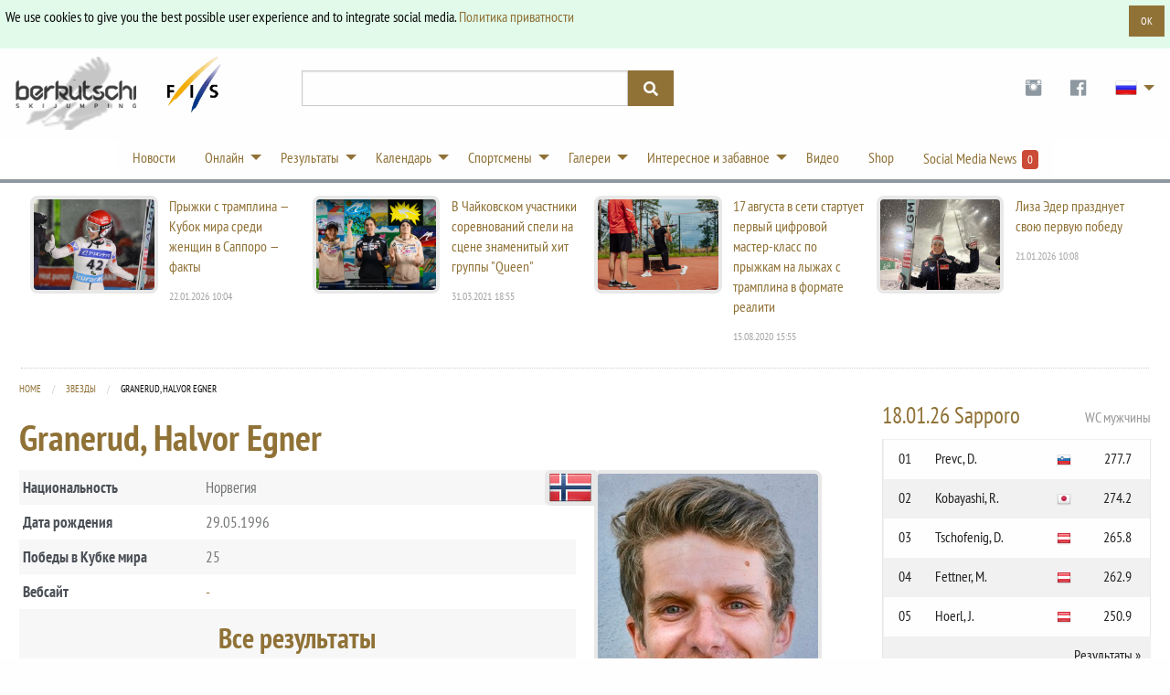

--- FILE ---
content_type: text/html; charset=utf-8
request_url: https://berkutschi.com/ru/front/stars/granerud-halvor-egner
body_size: 12666
content:
<!doctype html>
<!--[if lt IE 8]>
  <html class="no-js ie7 oldie" lang="en"> <![endif]-->
<!--[if IE 8]>
  <html class="no-js ie8 oldie" lang="en"> <![endif]-->
<!--[if IE 9]>
  <html class="no-js ie9 oldie" lang="en"> <![endif]-->
<!--[if gt IE 9]><!-->
<html class="no-js" lang="en"> <!--<![endif]-->
  <head>
    <!-- Google Tag Manager -->
    <script>(function(w,d,s,l,i){w[l]=w[l]||[];w[l].push({'gtm.start':
    new Date().getTime(),event:'gtm.js'});var f=d.getElementsByTagName(s)[0],
    j=d.createElement(s),dl=l!='dataLayer'?'&l='+l:'';j.async=true;j.src=
    'https://www.googletagmanager.com/gtm.js?id='+i+dl;f.parentNode.insertBefore(j,f);
    })(window,document,'script','dataLayer','GTM-WK5HNS4M');</script>
    <!-- End Google Tag Manager -->
    <meta name="verify-v1" content="eMRfj2/lN4klG/dbQzg1Covpg0GkPbcbUw7GX7heE4I="/>
    <meta charset="utf-8">
    <meta name="viewport" content="width=device-width, initial-scale=1.0">
    <meta http-equiv="X-UA-Compatible" content="IE=edge">
    <link rel="shortcut icon" href="/favicon.ico" type="image/x-icon"/>
    <link rel="apple-touch-icon" href="/apple-touch-icon.png"/>
    <link rel="apple-touch-icon" sizes="57x57" href="/apple-touch-icon-57x57.png"/>
    <link rel="apple-touch-icon" sizes="72x72" href="/apple-touch-icon-72x72.png"/>
    <link rel="apple-touch-icon" sizes="76x76" href="/apple-touch-icon-76x76.png"/>
    <link rel="apple-touch-icon" sizes="114x114" href="/apple-touch-icon-114x114.png"/>
    <link rel="apple-touch-icon" sizes="120x120" href="/apple-touch-icon-120x120.png"/>
    <link rel="apple-touch-icon" sizes="144x144" href="/apple-touch-icon-144x144.png"/>
    <link rel="apple-touch-icon" sizes="152x152" href="/apple-touch-icon-152x152.png"/>
    <link rel="manifest" href="/manifest.json">
    <link rel="stylesheet" href="/assets/application-29cd577e8a9a4ce12399ac805783e0d411a5884eaa6e7275f21d902a3126b7a0.css" media="screen" />
    <title>
        прыжки с трамплина Berkutschi.com -
      Звезды - Granerud, Halvor Egner
    </title>
    <meta name="keywords" content="berkutschi,прыжки с трамплина,Полеты на лыжах,новости,статьи,турне 4-х трамплинов,оберстдорф,гармиш,виллинген,планица,моргенштерн,шмитт,шлиренцауэр,малыш,ахонен,granerud, halvor egner"/>
    <meta name="description" content="Актуальный журнал о прыжках и полетах с трамплина. Статьи, результаты, статистика, профили, все звезды прыжков."/>
    <meta name="robots" content="max-image-preview:large">
    
    
      <meta name="robots" content="index,follow"/>
    
    
    <script src="/assets/base-5e21c3da5d96bb160593f12ea6840e8ac49e23fb8a7df220915c53891da32f5b.js"></script>
    <script src="/assets/application-6c41067bc2dae71a33421d4324ac29e69192ab63ae48126cc1757ec24b029af8.js" defer="defer"></script>
    <meta name="csrf-param" content="authenticity_token" />
<meta name="csrf-token" content="h71-r4ymtFXV_vPwr3wOuur9nf9lnyUGwSAYWfGu57z943ZZ6H6ZCaV97NEVO3jAg458WyYMwyhHiU3cQ7nN1A" />
  </head>
  <body>
    <!-- Google Tag Manager (noscript) -->
    <noscript><iframe src="https://www.googletagmanager.com/ns.html?id=GTM-WK5HNS4M"
    height="0" width="0" style="display:none;visibility:hidden"></iframe></noscript>
    <!-- End Google Tag Manager (noscript) -->
    <script>
      (function(d, s, id) {
        var js, fjs = d.getElementsByTagName(s)[0];
        if (d.getElementById(id)) return;
        js = d.createElement(s); js.id = id;
        js.src = 'https://connect.facebook.net/en_US/sdk.js#xfbml=1&version=v3.0&appId=518714311478314&autoLogAppEvents=1';
        fjs.parentNode.insertBefore(js, fjs);
      }(document, 'script', 'facebook-jssdk'));
    </script>
    <div class="callout success cookieconsent" data-closable="slide-out-right">
      <div class="row">
        <p class="float-left">We use cookies to give you the best possible user experience and to integrate social media. <a href="/ru/front/privacypolicy">Политика приватности</a></p>
        <button class="button small float-right" aria-label="Dismiss alert" type="button" data-close>
          <span aria-hidden="true">OK</span>
        </button>
      </div>
    </div>
    <header>
      <div class="header-container " style="">
        <div class="ad-banner show-for-large" style="overflow:hidden;">
          
            

        </div>
      </div>
      <div class="row">
        <div class="large-3 columns">
          <div class="logo-wrapper">
            <div class="logo">
              <a href="/ru"><img src="/assets/logos/logo-sm-1561e75cf7105b5bc7945aee58b52a143a6efe8ab82e4741cfda8f1170420aa3.png" /></a>
            </div>
            <div class="fis-logo">
              <a target="_blank" href="https://fis-ski.com/"><img width="64" src="/assets/logos/logo-fis-023c326ea1eee4ab384abd83b3a7850a29fd9f976b55930b128a297ba1f5f708.png" /></a>
            </div>
          </div>
          <div class="logo2 show-for-small-only">
            <div style="justify-content:center;margin:auto;display:flex;gap:24px;margin-bottom: 4px;">
            </div>
              <div class="premium-partners mobile">
                Berkutschi Premium Partners
              </div>
          </div>
        </div>
        <div class="small-9 medium-5 large-4 columns">
          <div>
            <form action="/ru/front/search" accept-charset="UTF-8" method="get">
              <div class="input-group search">
                <input class="input-group-field" name="query" type="text">
                <div class="input-group-button">
                  <button type="submit" class="button">
                    <i class="fas fa-search"></i>
                  </button>
                </div>
              </div>
            </div>
</form>        </div>
        <div class="small-3 medium-7 large-5 columns">
          <div class="header-right">
            <div class="logo2 hide-for-small-only">
              <div class="premium-banners">
              </div>
            </div>
            <ul class="dropdown menu" data-dropdown-menu>
              <li class="social-icons hide-for-small-only">
                <a target="_blank" class="social-icon" href="https://www.instagram.com/berkutschi_skijumping/">
                  <i class="fi fi-social-instagram"></i>
</a>              </li>
              <li class="social-icons hide-for-small-only">
                <a target="_blank" class="social-icon" href="https://www.facebook.com/berkutschi/">
                  <i class="fi fi-social-facebook"></i>
</a>              </li>
              <li class="has-submenu lang">
                <a href="#" class="icon"><img class="rus-48" width="48" style="zoom:0.5;" src="/assets/t-ac15be5f4c3ba60eb8f94cf0950dc08fb25935582f001a1d8d2aa29a23b10869.gif" /></a>
                <ul class="submenu menu vertical">
                    <li>
                      <a title="Deutsch" href="/ru/front/set_language?lang=de">
                        <img class="ger" width="32" src="/assets/t-ac15be5f4c3ba60eb8f94cf0950dc08fb25935582f001a1d8d2aa29a23b10869.gif" /> Deutsch
</a>                    </li>
                    <li>
                      <a title="Polski" href="/ru/front/set_language?lang=pl">
                        <img class="pol" width="32" src="/assets/t-ac15be5f4c3ba60eb8f94cf0950dc08fb25935582f001a1d8d2aa29a23b10869.gif" /> Polski
</a>                    </li>
                  <li>
                    <a title="English" href="/english">
                      <img class="gbr" width="32" src="/assets/t-ac15be5f4c3ba60eb8f94cf0950dc08fb25935582f001a1d8d2aa29a23b10869.gif" /> English
</a>                  </li>
                    <li>
                      <a title="Česky" href="/ru/front/set_language?lang=cz">
                        <img class="cze" width="32" src="/assets/t-ac15be5f4c3ba60eb8f94cf0950dc08fb25935582f001a1d8d2aa29a23b10869.gif" /> Česky
</a>                    </li>
                    <li>
                      <a title="日本語" href="/ru/front/set_language?lang=jp">
                        <img class="jpn" width="32" src="/assets/t-ac15be5f4c3ba60eb8f94cf0950dc08fb25935582f001a1d8d2aa29a23b10869.gif" /> 日本語
</a>                    </li>
                </ul>
              </li>
            </ul>
          </div>
        </div>
      </div>
    </div>
  </div>
</div>
</header>
<!-- nav -->
<div class="row3">
  <div class="contain-to-grid2 sticky">
    <div class="row">
      <div class="top-bar" data-stickydata-topbar data-options="back_text: Назад">
        <div class="top-bar" style="margin:auto;">
          <ul class="dropdown menu" data-dropdown-menu>
            <li>
              <a href="/ru/front/news">Новости</a>
            </li>
            <li class="has-submenu">
              <a href="#">Онлайн</a>
              <ul class="submenu menu vertical nav-ticker">
                    <li><a onclick="window.open('https://live.berkutschi.com/skijumping/3293','','scrollbars=1,width=1160,height=860');return false;"
        href="https://live.berkutschi.com/skijumping/3293"> 22.01 Oberstdorf - Тренировка/Квалификация (Skiflug-WM Einzel Tag 1) - мужчины от 14:30</a></li>
                    <li><a onclick="window.open('https://live.berkutschi.com/skijumping/3294','','scrollbars=1,width=1160,height=860');return false;"
        href="https://live.berkutschi.com/skijumping/3294"> 23.01 Oberstdorf - Попытка/Соревнования (Skiflug-WM Einzel Tag 1) - мужчины от 15:00</a></li>
                    <li><a onclick="window.open('https://live.berkutschi.com/skijumping/3147','','scrollbars=1,width=1160,height=860');return false;"
        href="https://live.berkutschi.com/skijumping/3147"> 23.01 Sapporo - Тренировка/Квалификация - женщины от 06:00</a></li>
                    <li><a onclick="window.open('https://live.berkutschi.com/skijumping/3148','','scrollbars=1,width=1160,height=860');return false;"
        href="https://live.berkutschi.com/skijumping/3148"> 24.01 Sapporo - Попытка/Соревнования - женщины от 07:00</a></li>
                    <li><a onclick="window.open('https://live.berkutschi.com/skijumping/3295','','scrollbars=1,width=1160,height=860');return false;"
        href="https://live.berkutschi.com/skijumping/3295"> 25.01 Oberstdorf - Попытка/Соревнования (Skiflug-WM Team) - мужчины от 15:15</a></li>
                    <li><a onclick="window.open('https://live.berkutschi.com/skijumping/3149.3150','','scrollbars=1,width=1160,height=860');return false;"
        href="https://live.berkutschi.com/skijumping/3149.3150"> 25.01 Sapporo - Квалификация/Соревнования - женщины от 01:30</a></li>
                <li><a href="/ru/front/tickers">Билеты</a></li>
              </ul>
            </li>
            <li class="has-dropdown">
              <a href="#">Результаты</a>
              <ul class="submenu menu vertical">
                <li>
                  <a href="/ru/front/results">Результаты</a>
                </li>
                <li>
                  <a href="/ru/front/standings">Общий</a>
                </li>
                <li>
                  <a href="/ru/front/events">Отчеты о соревнованиях</a>
                </li>
                <li>
                  <a href="/ru/front/stats">Статистика</a>
                </li>
              </ul>
            </li>
            <li class="has-dropdown">
              <a href="#">Календарь</a>
              <ul class="submenu menu vertical">
                <!-- Seasons 2024/25 -->
                <!--
                <li>
                  <a href="/ru/front/calendars?season=2025&amp;sort=grandprix_men_full">Гран-при мужчины 2025</a>
                </li>
                <li>
                  <a href="/ru/front/calendars?season=2025&amp;sort=grandprix_ladies_full">Гран-при женщины 2025</a>
                </li>
                -->
                <li>
                  <a href="/ru/front/calendars?season=2025%2F26&amp;sort=worldcup_men_full">Кубок мира мужчины 2025/26</a>
                </li>
                <li>
                  <a href="/ru/front/calendars?season=2025%2F26&amp;sort=worldcup_ladies_full">Кубок мира женщины 2025/26</a>
                </li>
                <li>
                  <a href="/ru/front/calendars?season=2025%2F26&amp;sort=coc_men">КК мужчины 2025/26</a>
                </li>
                 <li>
                  <a href="/ru/front/calendars?season=2025%2F26&amp;sort=inter_coc_ladies">IKK женщины 2025/26</a>
                </li>
              </ul>
            </li>
            <li class="has-dropdown">
              <a href="#">Спортсмены</a>
              <ul class="submenu menu vertical">
                <li>
                  <a href="/ru/front/jumpers">Все / Поиск</a>
                </li>
                <li>
                  <a href="/ru/front/teams">Команды</a>
                </li>
                <li>
                  <a href="/ru/front/hall_of_fame">Зал Славы</a>
                </li>
                <li>
                  <a href="/ru/front/stars">Звезды</a>
                </li>
              </ul>
            </li>
            <li class="has-dropdown">
              <a href="#">Галереи</a>
              <ul class="submenu menu vertical">
                <li>
                  <a href="/ru/front/galleries">Галереи</a>
                </li>
                <li>
                  <a href="/ru/front/specials/wallpapers">Обои</a>
                </li>
                <li>
                  <a href="/ru/front/specials/cartoon_wallpapers">Мульт-обои</a>
                </li>
              </ul>
            </li>
            <li class="has-dropdown">
              <a href="#">Интересное и забавное</a>
              <ul class="submenu menu vertical">
                <li>
                  <a href="/ru/front/hills">Трамплины</a>
                </li>
                <li>
                  <a href="/ru/front/history">История</a>
                </li>
                <li>
                  <a href="/ru/front/encyclopedia">Энциклопедия</a>
                </li>
                <li>
                  <a target="_blank" href="https://shop.scool-sports.de/produkt-kategorie/berkutschi/">Shop</a>
                </li>
                <li>
                  <a href="/ru/front/social_entries">Social Media News from Twitter&amp;Facebook&amp;Instagram</a>
                </li>
                <li>
                  <a target="_blank" href="https://www.fis-ski.com/en/inside-fis/document-library/ski-jumping-documents">FIS Skijumping Rules and Documents</a>
                </li>
              </ul>
            </li>
            <li>
              <a href="/ru/front/videos">Видео</a>
            </li>
            <li>
              <a target="_blank" href="https://shop.scool-sports.de/produkt-kategorie/berkutschi/">Shop</a>
            </li>
            <li class="social-counter">
              <a href="/ru/front/social_entries">
                Social Media News &nbsp;<span class="label alert">0</span>
</a>            </li>
          </ul>
        </div>
      </div>
    </div>
  </div>
</div>
<!-- end of nav -->
<!-- Main Area -->
<div class="row container main-wrapper">
  <div class="large-12 columns">
    <div class="row hide-for-medium banner-top">
      <div class="large-12 columns">
        
          

      </div>
    </div>
    <div class="row top-news hide-for-small-only">
        <div class="medium-3 columns">
          <article>
            <a href="/ru/front/news/11501">
              <div class="row">
                <div class="small-6 columns">
                  <img alt="Прыжки с трамплина — Кубок мира среди женщин в Саппоро — факты" src="https://static.berkutschi.com/berkutschi/images/news/000/028/434/cropped/aflo_MRVA_260121_04246.jpg?1769073387" />
                </div>
                <div class="small-6 columns">
                  <h3>Прыжки с трамплина — Кубок мира среди женщин в Саппоро — факты</h3>
                  <span>22.01.2026 10:04</span>
                </div>
              </div>
</a>          </article>
        </div>
        <div class="medium-3 columns">
          <article>
            <a href="/ru/front/news/10501">
              <div class="row">
                <div class="small-6 columns">
                  <img alt="В Чайковском участники соревнований спели на сцене знаменитый хит группы &quot;Queen&quot;" src="https://static.berkutschi.com/berkutschi/images/news/000/025/601/cropped/%D1%80%D0%BE%D0%BA_%D0%BD%D0%B0_%D1%81%D0%BE%D1%80%D0%B5%D0%B2%D0%BD%D0%BE%D0%B2%D0%B0%D0%BD%D0%B8%D1%8F%D1%85.png?1617209715" />
                </div>
                <div class="small-6 columns">
                  <h3>В Чайковском участники соревнований спели на сцене знаменитый хит группы &quot;Queen&quot;</h3>
                  <span>31.03.2021 18:55</span>
                </div>
              </div>
</a>          </article>
        </div>
        <div class="medium-3 columns">
          <article>
            <a href="/ru/front/news/10202-17">
              <div class="row">
                <div class="small-6 columns">
                  <img alt="17 августа в сети стартует первый цифровой мастер-класс по прыжкам на лыжах с трамплина в формате реалити  " src="https://static.berkutschi.com/berkutschi/images/news/000/024/890/cropped/%D0%B0%D0%BB%D0%B8%D1%81%D0%B02.jpeg?1597499927" />
                </div>
                <div class="small-6 columns">
                  <h3>17 августа в сети стартует первый цифровой мастер-класс по прыжкам на лыжах с трамплина в формате реалити  </h3>
                  <span>15.08.2020 15:55</span>
                </div>
              </div>
</a>          </article>
        </div>
        <div class="medium-3 columns">
          <article>
            <a href="/ru/front/news/11500">
              <div class="row">
                <div class="small-6 columns">
                  <img alt="Лиза Эдер празднует свою первую победу" src="https://static.berkutschi.com/berkutschi/images/news/000/028/432/cropped/WhatsApp_Image_2026-01-21_at_10.42.18.jpeg?1768990722" />
                </div>
                <div class="small-6 columns">
                  <h3>Лиза Эдер празднует свою первую победу</h3>
                  <span>21.01.2026 10:08</span>
                </div>
              </div>
</a>          </article>
        </div>
    </div>
    
    <div class="row">
        <div class="medium-9 columns content">
          


<nav aria-label="You are here:" role="navigation">
  <ul class="breadcrumbs">
    <li><a href="/ru">Home</a></li>
    <li><a href="/ru/front/stars">Звезды</a></li>
    <li>
      <span class="show-for-sr">Current: </span> Granerud, Halvor Egner
    </li>
  </ul>
</nav>

<h2>Granerud, Halvor Egner</h2>


<div class="jumper-profile row zebra-columns">
  <div class="medium-8 columns">


    <div class="row collapse">
      <div class="small-4 columns">
        Национальность
      </div>
      <div class="small-8 columns">
        Норвегия 
      </div>
    </div>

    <div class="row collapse">
      <div class="small-4 columns">
        Дата рождения
      </div>
      <div class="small-8 columns">
        29.05.1996
      </div>
    </div>

    <div class="row collapse">
      <div class="small-4 columns">
        Победы в Кубке мира
      </div>
      <div class="small-8 columns">
        25
      </div>
    </div>

    <div class="row collapse">
      <div class="small-4 columns">
        Вебсайт
      </div>
      <div class="small-8 columns">
        <a href="/ru/front/stars/granerud-halvor-egner">-</a>
      </div>
    </div>

    <div class="row collapse">
      <div class="small-12 columns text-center">
        <h3><a href="/ru/front/stats_personal/granerud-halvor-egner">Все результаты</a></h3>
      </div>
    </div>

  </div>

  <div class="medium-4 columns jumper-profile">
    <div class="jumper-profile-flag"><img class="nor-48 " width="48" src="/assets/t-ac15be5f4c3ba60eb8f94cf0950dc08fb25935582f001a1d8d2aa29a23b10869.gif" /></div>
    <img class="jumper-profile-img" src="https://static.berkutschi.com/berkutschi/images/jumpers/000/002/628/small/granerud.jpeg?1660889900" />
  </div>
</div>


<div class="row">
  <div class="medium-12 columns">
    <h3>Расписание</h3>
    
<ul class="cbp_tmtimeline">

    <li>
    <time class="cbp_tmtime"><span>Зима</span><span>2025/26</span>
    </time>
    <div class="cbp_tmicon fi fi-record"></div>
    <div class="cbp_tmlabel">

    <ul class="vertical menu" style="color:#767576;padding:0;">

        <li>
          <div class="row">
            <div class="small-11 columns">
              Общий зачет Кубка мира
            </div>
            <div class="small-1 columns">
              <span class="label radius">21</span>
            </div>
          </div>
        </li>

        <li>
          <div class="row">
            <div class="small-11 columns">
              Турне 4-х трамплинов  </div>
            <div class="small-1 columns">
              <span class="label radius">30</span>
            </div>
          </div>
        </li>










    </ul>

    </div>
    </li>



    <li>
    <time class="cbp_tmtime"><span>Лето</span><span>2025</span>
    </time>
    <div class="cbp_tmicon fi fi-record"></div>
    <div class="cbp_tmlabel">

    <ul class="vertical menu" style="color:#767576;padding:0;">




        <li>
          <div class="row">
            <div class="small-11 columns">
              Grand-Prix  </div>
            <div class="small-1 columns">
              <span class="label radius">44</span>
            </div>
          </div>
        </li>








    </ul>

    </div>
    </li>



    <li>
    <time class="cbp_tmtime"><span>Зима</span><span>2024/25</span>
    </time>
    <div class="cbp_tmicon fi fi-record"></div>
    <div class="cbp_tmlabel">

    <ul class="vertical menu" style="color:#767576;padding:0;">

        <li>
          <div class="row">
            <div class="small-11 columns">
              Общий зачет Кубка мира
            </div>
            <div class="small-1 columns">
              <span class="label radius">20</span>
            </div>
          </div>
        </li>

        <li>
          <div class="row">
            <div class="small-11 columns">
              Турне 4-х трамплинов  </div>
            <div class="small-1 columns">
              <span class="label radius">18</span>
            </div>
          </div>
        </li>










    </ul>

    </div>
    </li>



    <li>
    <time class="cbp_tmtime"><span>Лето</span><span>2024</span>
    </time>
    <div class="cbp_tmicon fi fi-record"></div>
    <div class="cbp_tmlabel">

    <ul class="vertical menu" style="color:#767576;padding:0;">




        <li>
          <div class="row">
            <div class="small-11 columns">
              Grand-Prix  </div>
            <div class="small-1 columns">
              <span class="label radius">18</span>
            </div>
          </div>
        </li>








    </ul>

    </div>
    </li>



    <li>
    <time class="cbp_tmtime"><span>Зима</span><span>2023/24</span>
    </time>
    <div class="cbp_tmicon fi fi-record"></div>
    <div class="cbp_tmlabel">

    <ul class="vertical menu" style="color:#767576;padding:0;">

        <li>
          <div class="row">
            <div class="small-11 columns">
              Общий зачет Кубка мира
            </div>
            <div class="small-1 columns">
              <span class="label radius">24</span>
            </div>
          </div>
        </li>

        <li>
          <div class="row">
            <div class="small-11 columns">
              Турне 4-х трамплинов  </div>
            <div class="small-1 columns">
              <span class="label radius">27</span>
            </div>
          </div>
        </li>










    </ul>

    </div>
    </li>



    <li>
    <time class="cbp_tmtime"><span>Лето</span><span>2023</span>
    </time>
    <div class="cbp_tmicon fi fi-record"></div>
    <div class="cbp_tmlabel">

    <ul class="vertical menu" style="color:#767576;padding:0;">




        <li>
          <div class="row">
            <div class="small-11 columns">
              Grand-Prix  </div>
            <div class="small-1 columns">
              <span class="label radius">41</span>
            </div>
          </div>
        </li>








    </ul>

    </div>
    </li>



    <li>
    <time class="cbp_tmtime"><span>Зима</span><span>2022/23</span>
    </time>
    <div class="cbp_tmicon fi fi-record"></div>
    <div class="cbp_tmlabel">

    <ul class="vertical menu" style="color:#767576;padding:0;">

        <li>
          <div class="row">
            <div class="small-11 columns">
              Общий зачет Кубка мира
            </div>
            <div class="small-1 columns">
              <span class="label radius">1</span>
            </div>
          </div>
        </li>

        <li>
          <div class="row">
            <div class="small-11 columns">
              Турне 4-х трамплинов  </div>
            <div class="small-1 columns">
              <span class="label radius">1</span>
            </div>
          </div>
        </li>





                <li>
                  <div class="row">
                    <div class="small-6 columns">
                      Чемпионаты мира Planica
                    </div>
                    <div class="small-1 columns">
                      <img class="slo" src="/assets/t-ac15be5f4c3ba60eb8f94cf0950dc08fb25935582f001a1d8d2aa29a23b10869.gif" />
                    </div>
                  
                    <div class="small-2 columns">
                      K125
                    </div>
                    <div class="small-2 columns">
                      TEAM
                    </div>

                    <div class="small-1 columns">
                      <span class="label radius">2</span>
                    </div>


                  </div>
                </li>
                <li>
                  <div class="row">
                    <div class="small-6 columns">
                      Чемпионаты мира Planica
                    </div>
                    <div class="small-1 columns">
                      <img class="slo" src="/assets/t-ac15be5f4c3ba60eb8f94cf0950dc08fb25935582f001a1d8d2aa29a23b10869.gif" />
                    </div>
                   

                    <div class="small-2 columns">
                      K125
                    </div>
                    <div class="small-2 columns">
                      -
                    </div>
                     <div class="small-1 columns">
                      <span class="label radius">7</span>
                    </div>
                  </div>
                </li>
                <li>
                  <div class="row">
                    <div class="small-6 columns">
                      Чемпионаты мира Planica
                    </div>
                    <div class="small-1 columns">
                      <img class="slo" src="/assets/t-ac15be5f4c3ba60eb8f94cf0950dc08fb25935582f001a1d8d2aa29a23b10869.gif" />
                    </div>
                  
                    <div class="small-2 columns">
                      K95
                    </div>
                    <div class="small-2 columns">
                      TEAM
                    </div>

                    <div class="small-1 columns">
                      <span class="label radius">2</span>
                    </div>


                  </div>
                </li>
                <li>
                  <div class="row">
                    <div class="small-6 columns">
                      Чемпионаты мира Planica
                    </div>
                    <div class="small-1 columns">
                      <img class="slo" src="/assets/t-ac15be5f4c3ba60eb8f94cf0950dc08fb25935582f001a1d8d2aa29a23b10869.gif" />
                    </div>
                   

                    <div class="small-2 columns">
                      K95
                    </div>
                    <div class="small-2 columns">
                      -
                    </div>
                     <div class="small-1 columns">
                      <span class="label radius">11</span>
                    </div>
                  </div>
                </li>





    </ul>

    </div>
    </li>



    <li>
    <time class="cbp_tmtime"><span>Лето</span><span>2022</span>
    </time>
    <div class="cbp_tmicon fi fi-record"></div>
    <div class="cbp_tmlabel">

    <ul class="vertical menu" style="color:#767576;padding:0;">




        <li>
          <div class="row">
            <div class="small-11 columns">
              Grand-Prix  </div>
            <div class="small-1 columns">
              <span class="label radius">42</span>
            </div>
          </div>
        </li>








    </ul>

    </div>
    </li>



    <li>
    <time class="cbp_tmtime"><span>Зима</span><span>2021/22</span>
    </time>
    <div class="cbp_tmicon fi fi-record"></div>
    <div class="cbp_tmlabel">

    <ul class="vertical menu" style="color:#767576;padding:0;">

        <li>
          <div class="row">
            <div class="small-11 columns">
              Общий зачет Кубка мира
            </div>
            <div class="small-1 columns">
              <span class="label radius">4</span>
            </div>
          </div>
        </li>

        <li>
          <div class="row">
            <div class="small-11 columns">
              Турне 4-х трамплинов  </div>
            <div class="small-1 columns">
              <span class="label radius">3</span>
            </div>
          </div>
        </li>






                <li>
                  <div class="row">
                    <div class="small-6 columns">
                      Зимние Олимпийские Игры Beijing
                    </div>
                    <div class="small-1 columns">
                      <img class="chn" src="/assets/t-ac15be5f4c3ba60eb8f94cf0950dc08fb25935582f001a1d8d2aa29a23b10869.gif" />
                    </div>
                    <div class="small-2 columns">
                      K125
                    </div>
                    <div class="small-2 columns">
                      TEAM
                    </div>
                     <div class="small-1 columns">
                      <span class="label radius">4</span>
                    </div>

                  </div>
                </li>




                <li>
                  <div class="row">
                    <div class="small-6 columns">
                      Зимние Олимпийские Игры Beijing
                    </div>

                    <div class="small-1 columns">
                      <img class="chn" src="/assets/t-ac15be5f4c3ba60eb8f94cf0950dc08fb25935582f001a1d8d2aa29a23b10869.gif" />
                    </div>
                    <div class="small-2 columns">
                      K125
                    </div>
                    <div class="small-2 columns">
                      -
                    </div>
                    <div class="small-1 columns">
                      <span class="label radius">8</span>
                    </div>

                  </div>
                </li>



                <li>
                  <div class="row">
                    <div class="small-6 columns">
                      Зимние Олимпийские Игры Beijing
                    </div>

                    <div class="small-1 columns">
                      <img class="chn" src="/assets/t-ac15be5f4c3ba60eb8f94cf0950dc08fb25935582f001a1d8d2aa29a23b10869.gif" />
                    </div>
                    <div class="small-2 columns">
                      K95
                    </div>
                    <div class="small-2 columns">
                      -
                    </div>
                    <div class="small-1 columns">
                      <span class="label radius">30</span>
                    </div>

                  </div>
                </li>





                <li>
                  <div class="row">
                    <div class="small-6 columns">
                      Чемпионат мира по полетам Vikersund
                    </div>
                    <div class="small-1 columns">
                      <img class="nor" src="/assets/t-ac15be5f4c3ba60eb8f94cf0950dc08fb25935582f001a1d8d2aa29a23b10869.gif" />
                    </div>
                    <div class="small-2 columns">
                      K200
                    </div>
                    <div class="small-2 columns">
                      TEAM
                    </div>

                    <div class="small-1 columns">
                      <span class="label radius">3</span>
                    </div>


                  </div>
                </li>






    </ul>

    </div>
    </li>



    <li>
    <time class="cbp_tmtime"><span>Лето</span><span>2021</span>
    </time>
    <div class="cbp_tmicon fi fi-record"></div>
    <div class="cbp_tmlabel">

    <ul class="vertical menu" style="color:#767576;padding:0;">




        <li>
          <div class="row">
            <div class="small-11 columns">
              Grand-Prix  </div>
            <div class="small-1 columns">
              <span class="label radius">1</span>
            </div>
          </div>
        </li>








    </ul>

    </div>
    </li>



    <li>
    <time class="cbp_tmtime"><span>Зима</span><span>2020/21</span>
    </time>
    <div class="cbp_tmicon fi fi-record"></div>
    <div class="cbp_tmlabel">

    <ul class="vertical menu" style="color:#767576;padding:0;">

        <li>
          <div class="row">
            <div class="small-11 columns">
              Общий зачет Кубка мира
            </div>
            <div class="small-1 columns">
              <span class="label radius">1</span>
            </div>
          </div>
        </li>

        <li>
          <div class="row">
            <div class="small-11 columns">
              Турне 4-х трамплинов  </div>
            <div class="small-1 columns">
              <span class="label radius">4</span>
            </div>
          </div>
        </li>





                <li>
                  <div class="row">
                    <div class="small-6 columns">
                      Чемпионаты мира Oberstdorf
                    </div>
                    <div class="small-1 columns">
                      <img class="ger" src="/assets/t-ac15be5f4c3ba60eb8f94cf0950dc08fb25935582f001a1d8d2aa29a23b10869.gif" />
                    </div>
                  
                    <div class="small-2 columns">
                      K95
                    </div>
                    <div class="small-2 columns">
                      TEAM
                    </div>

                    <div class="small-1 columns">
                      <span class="label radius">2</span>
                    </div>


                  </div>
                </li>
                <li>
                  <div class="row">
                    <div class="small-6 columns">
                      Чемпионаты мира Oberstdorf
                    </div>
                    <div class="small-1 columns">
                      <img class="ger" src="/assets/t-ac15be5f4c3ba60eb8f94cf0950dc08fb25935582f001a1d8d2aa29a23b10869.gif" />
                    </div>
                   

                    <div class="small-2 columns">
                      K95
                    </div>
                    <div class="small-2 columns">
                      -
                    </div>
                     <div class="small-1 columns">
                      <span class="label radius">4</span>
                    </div>
                  </div>
                </li>



                <li>
                  <div class="row">
                    <div class="small-6 columns">
                      Чемпионат мира по полетам Planica
                    </div>
                    <div class="small-1 columns">
                      <img class="slo" src="/assets/t-ac15be5f4c3ba60eb8f94cf0950dc08fb25935582f001a1d8d2aa29a23b10869.gif" />
                    </div>
                    <div class="small-2 columns">
                      K200
                    </div>
                    <div class="small-2 columns">
                      TEAM
                    </div>

                    <div class="small-1 columns">
                      <span class="label radius">1</span>
                    </div>


                  </div>
                </li>




                <li>
                  <div class="row">
                    <div class="small-6 columns">
                      Чемпионат мира по полетам Planica
                    </div>
                    <div class="small-1 columns">
                      <img class="slo" src="/assets/t-ac15be5f4c3ba60eb8f94cf0950dc08fb25935582f001a1d8d2aa29a23b10869.gif" />
                    </div>
                    <div class="small-2 columns">
                      K200
                    </div>
                    <div class="small-2 columns">
                      -
                    </div>
                    <div class="small-1 columns">
                      <span class="label radius">2</span>
                    </div>


                  </div>
                </li>





    </ul>

    </div>
    </li>



    <li>
    <time class="cbp_tmtime"><span>Зима</span><span>2019/20</span>
    </time>
    <div class="cbp_tmicon fi fi-record"></div>
    <div class="cbp_tmlabel">

    <ul class="vertical menu" style="color:#767576;padding:0;">

        <li>
          <div class="row">
            <div class="small-11 columns">
              Общий зачет Кубка мира
            </div>
            <div class="small-1 columns">
              <span class="label radius">61</span>
            </div>
          </div>
        </li>




        <li>
          <div class="row">
            <div class="small-11 columns">
              КК  </div>
            <div class="small-1 columns">
              <span class="label radius">42</span></div>
          </div>
        </li>







    </ul>

    </div>
    </li>



    <li>
    <time class="cbp_tmtime"><span>Лето</span><span>2019</span>
    </time>
    <div class="cbp_tmicon fi fi-record"></div>
    <div class="cbp_tmlabel">

    <ul class="vertical menu" style="color:#767576;padding:0;">




        <li>
          <div class="row">
            <div class="small-11 columns">
              Grand-Prix  </div>
            <div class="small-1 columns">
              <span class="label radius">22</span>
            </div>
          </div>
        </li>








    </ul>

    </div>
    </li>



    <li>
    <time class="cbp_tmtime"><span>Зима</span><span>2018/19</span>
    </time>
    <div class="cbp_tmicon fi fi-record"></div>
    <div class="cbp_tmlabel">

    <ul class="vertical menu" style="color:#767576;padding:0;">

        <li>
          <div class="row">
            <div class="small-11 columns">
              Общий зачет Кубка мира
            </div>
            <div class="small-1 columns">
              <span class="label radius">15</span>
            </div>
          </div>
        </li>

        <li>
          <div class="row">
            <div class="small-11 columns">
              Турне 4-х трамплинов  </div>
            <div class="small-1 columns">
              <span class="label radius">35</span>
            </div>
          </div>
        </li>





                <li>
                  <div class="row">
                    <div class="small-6 columns">
                      Чемпионаты мира Innsbruck
                    </div>
                    <div class="small-1 columns">
                      <img class="aut" src="/assets/t-ac15be5f4c3ba60eb8f94cf0950dc08fb25935582f001a1d8d2aa29a23b10869.gif" />
                    </div>
                  
                    <div class="small-2 columns">
                      K120
                    </div>
                    <div class="small-2 columns">
                      TEAM
                    </div>

                    <div class="small-1 columns">
                      <span class="label radius">5</span>
                    </div>


                  </div>
                </li>
                <li>
                  <div class="row">
                    <div class="small-6 columns">
                      Чемпионаты мира Innsbruck
                    </div>
                    <div class="small-1 columns">
                      <img class="aut" src="/assets/t-ac15be5f4c3ba60eb8f94cf0950dc08fb25935582f001a1d8d2aa29a23b10869.gif" />
                    </div>
                   

                    <div class="small-2 columns">
                      K120
                    </div>
                    <div class="small-2 columns">
                      -
                    </div>
                     <div class="small-1 columns">
                      <span class="label radius">33</span>
                    </div>
                  </div>
                </li>





    </ul>

    </div>
    </li>



    <li>
    <time class="cbp_tmtime"><span>Лето</span><span>2018</span>
    </time>
    <div class="cbp_tmicon fi fi-record"></div>
    <div class="cbp_tmlabel">

    <ul class="vertical menu" style="color:#767576;padding:0;">




        <li>
          <div class="row">
            <div class="small-11 columns">
              Grand-Prix  </div>
            <div class="small-1 columns">
              <span class="label radius">20</span>
            </div>
          </div>
        </li>








    </ul>

    </div>
    </li>



    <li>
    <time class="cbp_tmtime"><span>Зима</span><span>2017/18</span>
    </time>
    <div class="cbp_tmicon fi fi-record"></div>
    <div class="cbp_tmlabel">

    <ul class="vertical menu" style="color:#767576;padding:0;">

        <li>
          <div class="row">
            <div class="small-11 columns">
              Общий зачет Кубка мира
            </div>
            <div class="small-1 columns">
              <span class="label radius">20</span>
            </div>
          </div>
        </li>

        <li>
          <div class="row">
            <div class="small-11 columns">
              Турне 4-х трамплинов  </div>
            <div class="small-1 columns">
              <span class="label radius">24</span>
            </div>
          </div>
        </li>



        <li>
          <div class="row">
            <div class="small-11 columns">
              КК  </div>
            <div class="small-1 columns">
              <span class="label radius">24</span></div>
          </div>
        </li>







    </ul>

    </div>
    </li>



    <li>
    <time class="cbp_tmtime"><span>Лето</span><span>2017</span>
    </time>
    <div class="cbp_tmicon fi fi-record"></div>
    <div class="cbp_tmlabel">

    <ul class="vertical menu" style="color:#767576;padding:0;">




        <li>
          <div class="row">
            <div class="small-11 columns">
              Grand-Prix  </div>
            <div class="small-1 columns">
              <span class="label radius">18</span>
            </div>
          </div>
        </li>








    </ul>

    </div>
    </li>



    <li>
    <time class="cbp_tmtime"><span>Зима</span><span>2016/17</span>
    </time>
    <div class="cbp_tmicon fi fi-record"></div>
    <div class="cbp_tmlabel">

    <ul class="vertical menu" style="color:#767576;padding:0;">

        <li>
          <div class="row">
            <div class="small-11 columns">
              Общий зачет Кубка мира
            </div>
            <div class="small-1 columns">
              <span class="label radius">42</span>
            </div>
          </div>
        </li>

        <li>
          <div class="row">
            <div class="small-11 columns">
              Турне 4-х трамплинов  </div>
            <div class="small-1 columns">
              <span class="label radius">32</span>
            </div>
          </div>
        </li>



        <li>
          <div class="row">
            <div class="small-11 columns">
              КК  </div>
            <div class="small-1 columns">
              <span class="label radius">17</span></div>
          </div>
        </li>







    </ul>

    </div>
    </li>



    <li>
    <time class="cbp_tmtime"><span>Лето</span><span>2016</span>
    </time>
    <div class="cbp_tmicon fi fi-record"></div>
    <div class="cbp_tmlabel">

    <ul class="vertical menu" style="color:#767576;padding:0;">




        <li>
          <div class="row">
            <div class="small-11 columns">
              Grand-Prix  </div>
            <div class="small-1 columns">
              <span class="label radius">22</span>
            </div>
          </div>
        </li>

        <li>
          <div class="row">
            <div class="small-11 columns">
              КК  </div>
            <div class="small-1 columns">
              <span class="label radius">9</span></div>
          </div>
        </li>







    </ul>

    </div>
    </li>



    <li>
    <time class="cbp_tmtime"><span>Зима</span><span>2015/16</span>
    </time>
    <div class="cbp_tmicon fi fi-record"></div>
    <div class="cbp_tmlabel">

    <ul class="vertical menu" style="color:#767576;padding:0;">


        <li>
          <div class="row">
            <div class="small-11 columns">
              Турне 4-х трамплинов  </div>
            <div class="small-1 columns">
              <span class="label radius">55</span>
            </div>
          </div>
        </li>



        <li>
          <div class="row">
            <div class="small-11 columns">
              КК  </div>
            <div class="small-1 columns">
              <span class="label radius">8</span></div>
          </div>
        </li>







    </ul>

    </div>
    </li>



    <li>
    <time class="cbp_tmtime"><span>Лето</span><span>2015</span>
    </time>
    <div class="cbp_tmicon fi fi-record"></div>
    <div class="cbp_tmlabel">

    <ul class="vertical menu" style="color:#767576;padding:0;">





        <li>
          <div class="row">
            <div class="small-11 columns">
              КК  </div>
            <div class="small-1 columns">
              <span class="label radius">18</span></div>
          </div>
        </li>







    </ul>

    </div>
    </li>



    <li>
    <time class="cbp_tmtime"><span>Зима</span><span>2014/15</span>
    </time>
    <div class="cbp_tmicon fi fi-record"></div>
    <div class="cbp_tmlabel">

    <ul class="vertical menu" style="color:#767576;padding:0;">





        <li>
          <div class="row">
            <div class="small-11 columns">
              КК  </div>
            <div class="small-1 columns">
              <span class="label radius">16</span></div>
          </div>
        </li>







    </ul>

    </div>
    </li>



    <li>
    <time class="cbp_tmtime"><span>Лето</span><span>2014</span>
    </time>
    <div class="cbp_tmicon fi fi-record"></div>
    <div class="cbp_tmlabel">

    <ul class="vertical menu" style="color:#767576;padding:0;">





        <li>
          <div class="row">
            <div class="small-11 columns">
              КК  </div>
            <div class="small-1 columns">
              <span class="label radius">57</span></div>
          </div>
        </li>







    </ul>

    </div>
    </li>


</ul>



    <h3>Карьера</h3>
    <br/><br/>
    <p>Halvor Egner Granerud war im Dezember 2015 in Lillehammer zum ersten Mal im Weltcup am Start</p>
<p>... seinen ersten Weltcupsieg feierte Granerud am 29.11.2020 in Ruka, es war gleichzeitig auch sein erstes Podest im Weltcup</p>
<p>... bei der Skiflug-WM in Planica nur wenige Wochen später gewann er die Silbermedaille im Einzel und Gold mit dem norwegischen Team</p>
<p>... bei den Nordischen Ski Weltmeisterschaften 2021 in Oberstdorf gewann er Silber im Mixed-Teamspringen</p>
    <br/><br/>

    <h3>Обзор карьеры</h3>
    <br/><br/>
    <p>&gt; Gold (Team) und Silber (Einzel) bei der Skiflug-WM 2020</p>
<p>&gt; Silber (Mixed Team) bei den Weltmeisterschaften 2021</p>
    <br/><br/>

    <h3>Персональная информация</h3>
    <br/><br/>
    


  </div>


</div>


        </div>
        <div class="medium-3 columns sidebar">
          <div class="show-for-medium">
            
              

          </div>
          <div class="sidebar-item">
              <ul class="score-boxes">
                  <li>
                    <h4 class="">
                        <a href="#panel0" class="last-competition">
                            18.01.26
                            Sapporo
                            <span>
                              WC
                              мужчины
                            </span>
                        </a>
                    </h4>
                    <div id="panel0" class="content" style="position:relative;">
                      <div class="tabs-content" data-tabs-content="collapsing-tabs-0">
                          <div class="content tabs-panel is-active" id="individual_or_team-last_competition_men">
                              <table class="ranking">
    <tbody>
        <tr>
          <td class="text-center">01</td>
          <td class="sb_name"><a href="/ru/front/stats_personal/prevc-domen">Prevc, D.</a></td>
          <td class="text-center"><img class="slo" title="SLO" src="/assets/t-ac15be5f4c3ba60eb8f94cf0950dc08fb25935582f001a1d8d2aa29a23b10869.gif" /></td>
          <td class="text-center">277.7</td>
        </tr>
        <tr>
          <td class="text-center">02</td>
          <td class="sb_name"><a href="/ru/front/stats_personal/kobayashi-ryoyu">Kobayashi, R.</a></td>
          <td class="text-center"><img class="jpn" title="JPN" src="/assets/t-ac15be5f4c3ba60eb8f94cf0950dc08fb25935582f001a1d8d2aa29a23b10869.gif" /></td>
          <td class="text-center">274.2</td>
        </tr>
        <tr>
          <td class="text-center">03</td>
          <td class="sb_name"><a href="/ru/front/stats_personal/tschofenig-daniel">Tschofenig, D.</a></td>
          <td class="text-center"><img class="aut" title="AUT" src="/assets/t-ac15be5f4c3ba60eb8f94cf0950dc08fb25935582f001a1d8d2aa29a23b10869.gif" /></td>
          <td class="text-center">265.8</td>
        </tr>
        <tr>
          <td class="text-center">04</td>
          <td class="sb_name"><a href="/ru/front/stats_personal/fettner-manuel">Fettner, M.</a></td>
          <td class="text-center"><img class="aut" title="AUT" src="/assets/t-ac15be5f4c3ba60eb8f94cf0950dc08fb25935582f001a1d8d2aa29a23b10869.gif" /></td>
          <td class="text-center">262.9</td>
        </tr>
        <tr>
          <td class="text-center">05</td>
          <td class="sb_name"><a href="/ru/front/stats_personal/hoerl-jan">Hoerl, J.</a></td>
          <td class="text-center"><img class="aut" title="AUT" src="/assets/t-ac15be5f4c3ba60eb8f94cf0950dc08fb25935582f001a1d8d2aa29a23b10869.gif" /></td>
          <td class="text-center">250.9</td>
        </tr>
      <tr>
        <td colspan="5" style="text-align:right;">
            <a href="/ru/front/results/13698">Результаты</a> &raquo;
        </td>
      </tr>
    </tbody>
  </table>

                          </div>
                      </div>
                    </div>
                  </li>
                  <li>
                    <h4 class="">
                        World Cup Men
                    </h4>
                    <div id="panel1" class="content" style="position:relative;">
                        <ul class="tabs" id="collapsing-tabs-1" data-tabs>
                          <li class="tabs-title is-active">
                            <a href="#individual-worldcup_men"><i class="fi-torso"></i> Индивидуальный</a>
                          </li>
                          <li class="tabs-title">
                            <a href="#team-worldcup_men"><i class="fi-torsos-all"></i> Команда</a>
                          </li>
                        </ul>
                      <div class="tabs-content" data-tabs-content="collapsing-tabs-1">
                          <div class="content tabs-panel is-active" id="individual-worldcup_men">
                            <table class="ranking">
  <tbody>
      <tr>
        <td class="text-center">01</td>
        <td class="score-box-name"><a href="/ru/front/stats_personal/prevc-domen">Prevc, D.</a></td>
        <td class="text-center"><img class="slo" title="SLO" src="/assets/t-ac15be5f4c3ba60eb8f94cf0950dc08fb25935582f001a1d8d2aa29a23b10869.gif" /></td>
        <td class="text-center">1414</td>
        <td class="text-center"><span class="fi-arrow-left arrow-left">&nbsp;0</span></td>
      </tr>
      <tr>
        <td class="text-center">02</td>
        <td class="score-box-name"><a href="/ru/front/stats_personal/kobayashi-ryoyu">Kobayashi, R.</a></td>
        <td class="text-center"><img class="jpn" title="JPN" src="/assets/t-ac15be5f4c3ba60eb8f94cf0950dc08fb25935582f001a1d8d2aa29a23b10869.gif" /></td>
        <td class="text-center">947</td>
        <td class="text-center"><span class="fi-arrow-left arrow-left">&nbsp;0</span></td>
      </tr>
      <tr>
        <td class="text-center">03</td>
        <td class="score-box-name"><a href="/ru/front/stats_personal/nikaido-ren">Nikaido, R.</a></td>
        <td class="text-center"><img class="jpn" title="JPN" src="/assets/t-ac15be5f4c3ba60eb8f94cf0950dc08fb25935582f001a1d8d2aa29a23b10869.gif" /></td>
        <td class="text-center">761</td>
        <td class="text-center"><span class="fi-arrow-left arrow-left">&nbsp;0</span></td>
      </tr>
      <tr>
        <td class="text-center">04</td>
        <td class="score-box-name"><a href="/ru/front/stats_personal/hoerl-jan">Hoerl, J.</a></td>
        <td class="text-center"><img class="aut" title="AUT" src="/assets/t-ac15be5f4c3ba60eb8f94cf0950dc08fb25935582f001a1d8d2aa29a23b10869.gif" /></td>
        <td class="text-center">720</td>
        <td class="text-center"><span class="fi-arrow-up arrow-up">&nbsp;1</span></td>
      </tr>
      <tr>
        <td class="text-center">05</td>
        <td class="score-box-name"><a href="/ru/front/stats_personal/lanisek-anze">Lanisek, A.</a></td>
        <td class="text-center"><img class="slo" title="SLO" src="/assets/t-ac15be5f4c3ba60eb8f94cf0950dc08fb25935582f001a1d8d2aa29a23b10869.gif" /></td>
        <td class="text-center">717</td>
        <td class="text-center"><span class="fi-arrow-down arrow-down">&nbsp;1</span></td>
      </tr>
  <tr>
    <td colspan="5" style="text-align:right;">
          <a href="/ru/front/standings?season=2025%2F26&amp;sort=worldcup_men">Результаты</a> &raquo;
    </td>
  </tr>
  </tbody>
</table>

                          </div>
                          <div class="content tabs-panel " id="team-worldcup_men">
                            <table class="ranking">
  <tbody>
      <tr>
        <td class="text-center">01</td>
        <td><a href="/ru/front/stats_team/1">Австрия </a></td>
        <td class="text-center"><img class="aut" title="AUT" src="/assets/t-ac15be5f4c3ba60eb8f94cf0950dc08fb25935582f001a1d8d2aa29a23b10869.gif" /></td>
        <td class="text-center">3730</td>
        <td class="text-center"><span class="fi-arrow-left arrow-left">&nbsp;0</span></td>
      </tr>
      <tr>
        <td class="text-center">02</td>
        <td><a href="/ru/front/stats_team/--10">Словения </a></td>
        <td class="text-center"><img class="slo" title="SLO" src="/assets/t-ac15be5f4c3ba60eb8f94cf0950dc08fb25935582f001a1d8d2aa29a23b10869.gif" /></td>
        <td class="text-center">2748</td>
        <td class="text-center"><span class="fi-arrow-left arrow-left">&nbsp;0</span></td>
      </tr>
      <tr>
        <td class="text-center">03</td>
        <td><a href="/ru/front/stats_team/--13">Япония </a></td>
        <td class="text-center"><img class="jpn" title="JPN" src="/assets/t-ac15be5f4c3ba60eb8f94cf0950dc08fb25935582f001a1d8d2aa29a23b10869.gif" /></td>
        <td class="text-center">2462</td>
        <td class="text-center"><span class="fi-arrow-left arrow-left">&nbsp;0</span></td>
      </tr>
      <tr>
        <td class="text-center">04</td>
        <td><a href="/ru/front/stats_team/--2">Германия </a></td>
        <td class="text-center"><img class="ger" title="GER" src="/assets/t-ac15be5f4c3ba60eb8f94cf0950dc08fb25935582f001a1d8d2aa29a23b10869.gif" /></td>
        <td class="text-center">1705</td>
        <td class="text-center"><span class="fi-arrow-left arrow-left">&nbsp;0</span></td>
      </tr>
      <tr>
        <td class="text-center">05</td>
        <td><a href="/ru/front/stats_team/--12">Норвегия </a></td>
        <td class="text-center"><img class="nor" title="NOR" src="/assets/t-ac15be5f4c3ba60eb8f94cf0950dc08fb25935582f001a1d8d2aa29a23b10869.gif" /></td>
        <td class="text-center">1362</td>
        <td class="text-center"><span class="fi-arrow-left arrow-left">&nbsp;0</span></td>
      </tr>
  <tr>
    <td colspan="5" style="text-align:right;">
          <a href="/ru/front/standings?season=2025%2F26&amp;sort=worldcup_men_team">Результаты</a> &raquo;
    </td>
  </tr>
  </tbody>
</table>

                          </div>
                      </div>
                    </div>
                  </li>
                  <li>
                    <h4 class="">
                        Турне 4-х трамплинов
                    </h4>
                    <div id="panel2" class="content" style="position:relative;">
                      <div class="tabs-content" data-tabs-content="collapsing-tabs-2">
                          <div class="content tabs-panel is-active" id="individual-four_hills_tournament">
                            <table class="ranking">
  <tbody>
      <tr>
        <td class="text-center">01</td>
        <td class="score-box-name"><a href="/ru/front/stats_personal/prevc-domen">Prevc, D.</a></td>
        <td class="text-center"><img class="slo" title="SLO" src="/assets/t-ac15be5f4c3ba60eb8f94cf0950dc08fb25935582f001a1d8d2aa29a23b10869.gif" /></td>
        <td class="text-center">1195.6</td>
        <td class="text-center"><span class="fi-arrow-left arrow-left">&nbsp;0</span></td>
      </tr>
      <tr>
        <td class="text-center">02</td>
        <td class="score-box-name"><a href="/ru/front/stats_personal/hoerl-jan">Hoerl, J.</a></td>
        <td class="text-center"><img class="aut" title="AUT" src="/assets/t-ac15be5f4c3ba60eb8f94cf0950dc08fb25935582f001a1d8d2aa29a23b10869.gif" /></td>
        <td class="text-center">1153.3</td>
        <td class="text-center"><span class="fi-arrow-left arrow-left">&nbsp;0</span></td>
      </tr>
      <tr>
        <td class="text-center">03</td>
        <td class="score-box-name"><a href="/ru/front/stats_personal/embacher-stephan">Embacher, S.</a></td>
        <td class="text-center"><img class="aut" title="AUT" src="/assets/t-ac15be5f4c3ba60eb8f94cf0950dc08fb25935582f001a1d8d2aa29a23b10869.gif" /></td>
        <td class="text-center">1150.6</td>
        <td class="text-center"><span class="fi-arrow-left arrow-left">&nbsp;0</span></td>
      </tr>
      <tr>
        <td class="text-center">04</td>
        <td class="score-box-name"><a href="/ru/front/stats_personal/nikaido-ren">Nikaido, R.</a></td>
        <td class="text-center"><img class="jpn" title="JPN" src="/assets/t-ac15be5f4c3ba60eb8f94cf0950dc08fb25935582f001a1d8d2aa29a23b10869.gif" /></td>
        <td class="text-center">1123.5</td>
        <td class="text-center"><span class="fi-arrow-left arrow-left">&nbsp;0</span></td>
      </tr>
      <tr>
        <td class="text-center">05</td>
        <td class="score-box-name"><a href="/ru/front/stats_personal/kobayashi-ryoyu">Kobayashi, R.</a></td>
        <td class="text-center"><img class="jpn" title="JPN" src="/assets/t-ac15be5f4c3ba60eb8f94cf0950dc08fb25935582f001a1d8d2aa29a23b10869.gif" /></td>
        <td class="text-center">1123.1</td>
        <td class="text-center"><span class="fi-arrow-up arrow-up">&nbsp;1</span></td>
      </tr>
      <tr>
        <td class="text-center">06</td>
        <td class="score-box-name"><a href="/ru/front/stats_personal/hoffmann-felix">Hoffmann, F.</a></td>
        <td class="text-center"><img class="ger" title="GER" src="/assets/t-ac15be5f4c3ba60eb8f94cf0950dc08fb25935582f001a1d8d2aa29a23b10869.gif" /></td>
        <td class="text-center">1120.3</td>
        <td class="text-center"><span class="fi-arrow-down arrow-down">&nbsp;1</span></td>
      </tr>

  <tr>
    <td colspan="5" style="text-align:right;">
          <a href="/ru/front/standings?season=2025%2F26&amp;sort=four_hills_tournament">Результаты</a> &raquo;
    </td>
  </tr>

  </tbody>
</table>

                          </div>
                      </div>
                    </div>
                  </li>
                  <li>
                    <h4 class="">
                        <a href="#panel3" class="last-competition">
                            21.01.26
                            Zao
                            <span>
                              WC
                              женщины
                            </span>
                        </a>
                    </h4>
                    <div id="panel3" class="content" style="position:relative;">
                      <div class="tabs-content" data-tabs-content="collapsing-tabs-3">
                          <div class="content tabs-panel is-active" id="individual_or_team-last_competition_ladies">
                                <table class="ranking">
      <tbody>
          <tr>
            <td class="text-center">01</td>
            <td class="sb_name"><a href="/ru/front/stats_personal/eder-lisa">Eder, L.</a></td>
            <td class="text-center"><img class="aut" title="AUT" src="/assets/t-ac15be5f4c3ba60eb8f94cf0950dc08fb25935582f001a1d8d2aa29a23b10869.gif" /></td>
            <td class="text-center">227.9</td>
          </tr>
          <tr>
            <td class="text-center">02</td>
            <td class="sb_name"><a href="/ru/front/stats_personal/prevc-nika">Prevc, N.</a></td>
            <td class="text-center"><img class="slo" title="SLO" src="/assets/t-ac15be5f4c3ba60eb8f94cf0950dc08fb25935582f001a1d8d2aa29a23b10869.gif" /></td>
            <td class="text-center">226.5</td>
          </tr>
          <tr>
            <td class="text-center">03</td>
            <td class="sb_name"><a href="/ru/front/stats_personal/strate-abigail">Strate, A.</a></td>
            <td class="text-center"><img class="can" title="CAN" src="/assets/t-ac15be5f4c3ba60eb8f94cf0950dc08fb25935582f001a1d8d2aa29a23b10869.gif" /></td>
            <td class="text-center">222.3</td>
          </tr>
          <tr>
            <td class="text-center">04</td>
            <td class="sb_name"><a href="/ru/front/stats_personal/reisch-agnes">Reisch, A.</a></td>
            <td class="text-center"><img class="ger" title="GER" src="/assets/t-ac15be5f4c3ba60eb8f94cf0950dc08fb25935582f001a1d8d2aa29a23b10869.gif" /></td>
            <td class="text-center">219.7</td>
          </tr>
          <tr>
            <td class="text-center">05</td>
            <td class="sb_name"><a href="/ru/front/stats_personal/stroem-anna-odine">Stroem, A.</a></td>
            <td class="text-center"><img class="nor" title="NOR" src="/assets/t-ac15be5f4c3ba60eb8f94cf0950dc08fb25935582f001a1d8d2aa29a23b10869.gif" /></td>
            <td class="text-center">214.7</td>
          </tr>

      <tr>
        <td colspan="5" style="text-align:right;">
              <a href="/ru/front/results/13737">Результаты</a> &raquo;
        </td>
      </tr>


      </tbody>
    </table>

                          </div>
                      </div>
                    </div>
                  </li>
                  <li>
                    <h4 class="">
                        World Cup Ladies
                    </h4>
                    <div id="panel4" class="content" style="position:relative;">
                        <ul class="tabs" id="collapsing-tabs-4" data-tabs>
                          <li class="tabs-title is-active">
                            <a href="#individual-worldcup_ladies"><i class="fi-torso"></i> Индивидуальный</a>
                          </li>
                          <li class="tabs-title">
                            <a href="#team-worldcup_ladies"><i class="fi-torsos-all"></i> Команда</a>
                          </li>
                        </ul>
                      <div class="tabs-content" data-tabs-content="collapsing-tabs-4">
                          <div class="content tabs-panel is-active" id="individual-worldcup_ladies">
                            <table class="ranking">
  <tbody>
      <tr>
        <td class="text-center">01</td>
        <td class="sb_name score-box-name"><a href="/ru/front/stats_personal/prevc-nika">Prevc, N.</a></td>
        <td class="text-center"><img class="slo" title="SLO" src="/assets/t-ac15be5f4c3ba60eb8f94cf0950dc08fb25935582f001a1d8d2aa29a23b10869.gif" /></td>
        <td class="text-center">1596</td>
        <td class="text-center"><span class="fi-arrow-left arrow-left">&nbsp;0</span></td>
      </tr>

      <tr>
        <td class="text-center">02</td>
        <td class="sb_name score-box-name"><a href="/ru/front/stats_personal/maruyama-nozomi">Maruyama, N.</a></td>
        <td class="text-center"><img class="jpn" title="JPN" src="/assets/t-ac15be5f4c3ba60eb8f94cf0950dc08fb25935582f001a1d8d2aa29a23b10869.gif" /></td>
        <td class="text-center">1238</td>
        <td class="text-center"><span class="fi-arrow-left arrow-left">&nbsp;0</span></td>
      </tr>

      <tr>
        <td class="text-center">03</td>
        <td class="sb_name score-box-name"><a href="/ru/front/stats_personal/eder-lisa">Eder, L.</a></td>
        <td class="text-center"><img class="aut" title="AUT" src="/assets/t-ac15be5f4c3ba60eb8f94cf0950dc08fb25935582f001a1d8d2aa29a23b10869.gif" /></td>
        <td class="text-center">1057</td>
        <td class="text-center"><span class="fi-arrow-left arrow-left">&nbsp;0</span></td>
      </tr>

      <tr>
        <td class="text-center">04</td>
        <td class="sb_name score-box-name"><a href="/ru/front/stats_personal/stroem-anna-odine">Stroem, A.</a></td>
        <td class="text-center"><img class="nor" title="NOR" src="/assets/t-ac15be5f4c3ba60eb8f94cf0950dc08fb25935582f001a1d8d2aa29a23b10869.gif" /></td>
        <td class="text-center">872</td>
        <td class="text-center"><span class="fi-arrow-left arrow-left">&nbsp;0</span></td>
      </tr>

      <tr>
        <td class="text-center">05</td>
        <td class="sb_name score-box-name"><a href="/ru/front/stats_personal/freitag-selina">Freitag, S.</a></td>
        <td class="text-center"><img class="ger" title="GER" src="/assets/t-ac15be5f4c3ba60eb8f94cf0950dc08fb25935582f001a1d8d2aa29a23b10869.gif" /></td>
        <td class="text-center">796</td>
        <td class="text-center"><span class="fi-arrow-left arrow-left">&nbsp;0</span></td>
      </tr>


  <tr>
    <td colspan="5" style="text-align:right;">

          <a href="/ru/front/standings?season=2025%2F26&amp;sort=worldcup_ladies">Результаты</a> &raquo;
    </td>
  </tr>

  </tbody>
</table>


                          </div>
                          <div class="content tabs-panel " id="team-worldcup_ladies">
                            <table class="ranking">
  <tbody>
      <tr>
        <td class="text-center">01</td>
        <td><a href="/ru/front/stats_team/--13">Япония </a></td>
        <td class="text-center"><img class="jpn" title="JPN" src="/assets/t-ac15be5f4c3ba60eb8f94cf0950dc08fb25935582f001a1d8d2aa29a23b10869.gif" /></td>
        <td class="text-center">3058</td>
        <td class="text-center"><span class="fi-arrow-left arrow-left">&nbsp;0</span></td>
      </tr>
      <tr>
        <td class="text-center">02</td>
        <td><a href="/ru/front/stats_team/--10">Словения </a></td>
        <td class="text-center"><img class="slo" title="SLO" src="/assets/t-ac15be5f4c3ba60eb8f94cf0950dc08fb25935582f001a1d8d2aa29a23b10869.gif" /></td>
        <td class="text-center">2531</td>
        <td class="text-center"><span class="fi-arrow-left arrow-left">&nbsp;0</span></td>
      </tr>
      <tr>
        <td class="text-center">03</td>
        <td><a href="/ru/front/stats_team/--2">Германия </a></td>
        <td class="text-center"><img class="ger" title="GER" src="/assets/t-ac15be5f4c3ba60eb8f94cf0950dc08fb25935582f001a1d8d2aa29a23b10869.gif" /></td>
        <td class="text-center">2513</td>
        <td class="text-center"><span class="fi-arrow-left arrow-left">&nbsp;0</span></td>
      </tr>
      <tr>
        <td class="text-center">04</td>
        <td><a href="/ru/front/stats_team/--12">Норвегия </a></td>
        <td class="text-center"><img class="nor" title="NOR" src="/assets/t-ac15be5f4c3ba60eb8f94cf0950dc08fb25935582f001a1d8d2aa29a23b10869.gif" /></td>
        <td class="text-center">2205</td>
        <td class="text-center"><span class="fi-arrow-left arrow-left">&nbsp;0</span></td>
      </tr>
      <tr>
        <td class="text-center">05</td>
        <td><a href="/ru/front/stats_team/1">Австрия </a></td>
        <td class="text-center"><img class="aut" title="AUT" src="/assets/t-ac15be5f4c3ba60eb8f94cf0950dc08fb25935582f001a1d8d2aa29a23b10869.gif" /></td>
        <td class="text-center">1630</td>
        <td class="text-center"><span class="fi-arrow-left arrow-left">&nbsp;0</span></td>
      </tr>
  <tr>
    <td colspan="5" style="text-align:right;">
          <a href="/ru/front/standings?season=2025%2F26&amp;sort=worldcup_ladies_team">Результаты</a> &raquo;
    </td>
  </tr>
  </tbody>
</table>

                          </div>
                      </div>
                    </div>
                  </li>
                  <li>
                    <h4 class="">
                        КК мужчины
                    </h4>
                    <div id="panel5" class="content" style="position:relative;">
                      <div class="tabs-content" data-tabs-content="collapsing-tabs-5">
                          <div class="content tabs-panel is-active" id="individual-coc_men">
                            <table class="ranking">
  <tbody>

      <tr>
        <td class="text-center">01</td>
        <td><a href="/ru/front/stats_personal/aigner-clemens">Aigner, C.</a></td>
        <td class="text-center"><img class="aut" title="AUT" src="/assets/t-ac15be5f4c3ba60eb8f94cf0950dc08fb25935582f001a1d8d2aa29a23b10869.gif" /></td>
        <td class="text-center">397</td>
        <td class="text-center"><span class="fi-arrow-up arrow-up">&nbsp;1</span></td>
      </tr>


      <tr>
        <td class="text-center">02</td>
        <td><a href="/ru/front/stats_personal/strand-soelve-jokerud">Strand, S.</a></td>
        <td class="text-center"><img class="nor" title="NOR" src="/assets/t-ac15be5f4c3ba60eb8f94cf0950dc08fb25935582f001a1d8d2aa29a23b10869.gif" /></td>
        <td class="text-center">358</td>
        <td class="text-center"><span class="fi-arrow-down arrow-down">&nbsp;1</span></td>
      </tr>


      <tr>
        <td class="text-center">03</td>
        <td><a href="/ru/front/stats_personal/pedersen-robin">Pedersen, R.</a></td>
        <td class="text-center"><img class="nor" title="NOR" src="/assets/t-ac15be5f4c3ba60eb8f94cf0950dc08fb25935582f001a1d8d2aa29a23b10869.gif" /></td>
        <td class="text-center">323</td>
        <td class="text-center"><span class="fi-arrow-left arrow-left">&nbsp;0</span></td>
      </tr>


      <tr>
        <td class="text-center">04</td>
        <td><a href="/ru/front/stats_personal/villumstad-fredrik">Villumstadt, F.</a></td>
        <td class="text-center"><img class="nor" title="NOR" src="/assets/t-ac15be5f4c3ba60eb8f94cf0950dc08fb25935582f001a1d8d2aa29a23b10869.gif" /></td>
        <td class="text-center">279</td>
        <td class="text-center"><span class="fi-arrow-up arrow-up">&nbsp;1</span></td>
      </tr>


      <tr>
        <td class="text-center">05</td>
        <td><a href="/ru/front/stats_personal/bayer-ben">Bayer, B.</a></td>
        <td class="text-center"><img class="ger" title="GER" src="/assets/t-ac15be5f4c3ba60eb8f94cf0950dc08fb25935582f001a1d8d2aa29a23b10869.gif" /></td>
        <td class="text-center">236</td>
        <td class="text-center"><span class="fi-arrow-up arrow-up">&nbsp;3</span></td>
      </tr>

  <tr>
    <td colspan="5" style="text-align:right;">
          <a href="/ru/front/standings?season=2025%2F26&amp;sort=coc_men">Результаты</a> &raquo;
    </td>
  </tr>

  </tbody>
</table>

                          </div>
                      </div>
                    </div>
                  </li>
              </ul>
          </div>
        </div>
        <!-- End Main Area -->
    </div>
  </div>
</div>
<!-- Footer -->
<div class="footer-bar">
  <div class="row">
    <div class="medium-3 large-2 columns">
      <p class="logo">прыжки с трамплина</p>
      <ul>
        <li>
          <a href="/ru/front/news">Новости</a>
        </li>
        <li>
          <a href="/ru/front/results">Результаты</a>
        </li>
        <li>
          <a href="/ru/front/standings">Общий</a>
        </li>
        <li>
          <a href="/ru/front/events">Отчеты о соревнованиях</a>
        </li>
        <li>
          <a href="/ru/front/stats">Статистика</a>
        </li>
        <li>
          <a href="/ru/front/hills">Трамплины</a>
        </li>
        <li>
          <a href="/ru/front/history">История</a>
        </li>
        <li>
          <a href="/ru/front/encyclopedia">Энциклопедия</a>
        </li>
      </ul>
    </div>
    <div class="medium-3 large-2 columns">
      <p class="logo">Для болельщиков</p>
      <ul>
        <li>
          <a href="/ru/front/videos">Видео</a>
        </li>
        <li>
          <a href="/ru/front/galleries">Галереи</a>
        </li>
        <li>
          <a href="/ru/front/specials/wallpapers">Обои</a>
        </li>
        <li>
          <a href="/ru/front/specials/cartoon_wallpapers">Мульт-обои</a>
        </li>
        <li>
          <a href="/ru/front/teams">Команды</a>
        </li>
        <li>
          <a href="/ru/front/hall_of_fame">Зал Славы</a>
        </li>
        <li>
          <a href="/ru/front/stars">Звезды</a>
        </li>
      </ul>
    </div>
    <div class="medium-3 large-2 columns">
      <p class="logo">Календарь</p>
      <ul>
        <li>
                  <a href="/ru/front/calendars?season=2025%2F26&amp;sort=worldcup_men_full">Кубок мира мужчины 2025/26</a>
                </li>
                <li>
                  <a href="/ru/front/calendars?season=2025%2F26&amp;sort=worldcup_ladies_full">Кубок мира женщины 2025/26</a>
                </li>
                <li>
                  <a href="/ru/front/calendars?season=2025%2F26&amp;sort=coc_men">КК мужчины 2025/26</a>
                </li>
                 <li>
                  <a href="/ru/front/calendars?season=2025%2F26&amp;sort=inter_coc_ladies">IKK женщины 2025/26</a>
                </li>
                <!--
                <li>
                  <a href="/ru/front/calendars?season=2024%2F25&amp;sort=coc_men">КК мужчины 2024/25</a>
                </li>
                 <li>
                  <a href="/ru/front/calendars?season=2024%2F25&amp;sort=inter_coc_ladies">IKK женщины 2024/25</a>
                </li>
                -->
      </ul>
    </div>
    <div class="medium-3 columns">
      <p class="logo">лучшие прыгуны</p>
      <ul>
          <li><a href="/ru/front/stars/deschwanden-gregor">Deschwanden, Gregor</a></li>
          <li><a href="/ru/front/stars/eisenbichler-markus">Eisenbichler, Markus</a></li>
          <li><a href="/ru/front/stars/granerud-halvor-egner">Granerud, Halvor Egner</a></li>
          <li><a href="/ru/front/stars/hoerl-jan">Hoerl, Jan</a></li>
          <li><a href="/ru/front/stars/kobayashi-ryoyu">Kobayashi, Ryoyu</a></li>
          <li><a href="/ru/front/stars/kraft-stefan">Kraft, Stefan</a></li>
          <li><a href="/ru/front/stars/lanisek-anze">Lanisek, Anze</a></li>
          <li><a href="/ru/front/stars/paschke-pius">Paschke, Pius</a></li>
          <li><a href="/ru/front/stars/prevc-domen">Prevc, Domen</a></li>
          <li><a href="/ru/front/stars/raimund-philipp">Raimund, Philipp</a></li>
          <li><a href="/ru/front/stars/stoch-kamil">Stoch, Kamil</a></li>
          <li><a href="/ru/front/stars/tschofenig-daniel">Tschofenig, Daniel</a></li>
          <li><a href="/ru/front/stars/wellinger-andreas">Wellinger, Andreas</a></li>
      </ul>
    </div>
    <div class="large-3 medium-12 columns">
      <ul class="footer-contact">
        <li><a href="/ru"><img src="/assets/logo-footer-d7ca8da02b1a813461471f95d4ceb100058a7475ce077eaa3b2ed9afb388e2b1.png" /></a></li>
        <li><a href="/ru/front/contact">Контакт</a></li>
        <li><a href="/ru/front/imprint">Распечатать</a></li>
        <li><a href="/ru/front/privacypolicy">Datenschutzerklärung</a></li>
        <li><a href="/ru/front/privacypolicy">Политика приватности</a></li>
        <li><span>Copyright by berkutschi skijumping &copy; 2026.<br/>
            All rights reserved.</span>
        </li>
      </ul>
    </div>
  </div>
  <!-- End Footer -->
</div>
</body>
<script>
  $.get('/ru/front/polls/166');
</script>
<script>
  (function (i, s, o, g, r, a, m) {
      i['GoogleAnalyticsObject'] = r;
      i[r] = i[r] || function () {
                  (i[r].q = i[r].q || []).push(arguments)
              }, i[r].l = 1 * new Date();
      a = s.createElement(o),
              m = s.getElementsByTagName(o)[0];
      a.async = 1;
      a.src = g;
      m.parentNode.insertBefore(a, m)
  })(window, document, 'script', '//www.google-analytics.com/analytics.js', 'ga');

  ga('create', 'UA-6373155-1', 'auto');
  ga('require', 'displayfeatures');
  ga('send', 'pageview');
</script>
</body>
</html>
